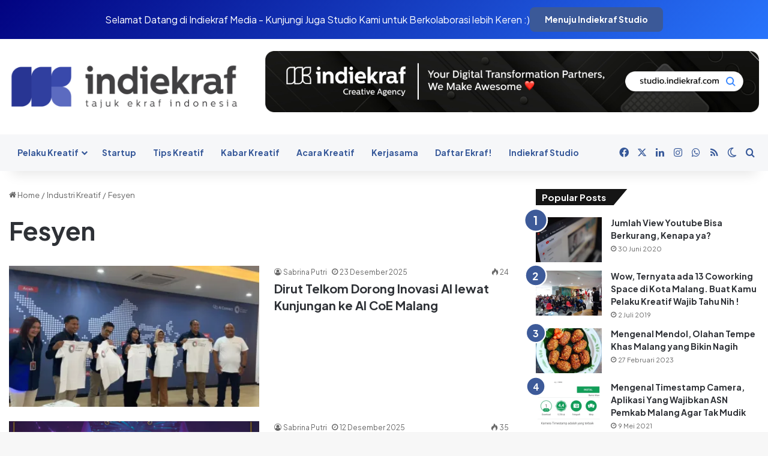

--- FILE ---
content_type: text/html; charset=utf-8
request_url: https://www.google.com/recaptcha/api2/aframe
body_size: 267
content:
<!DOCTYPE HTML><html><head><meta http-equiv="content-type" content="text/html; charset=UTF-8"></head><body><script nonce="IdKQrb2fUeQUlJRflNgZ1Q">/** Anti-fraud and anti-abuse applications only. See google.com/recaptcha */ try{var clients={'sodar':'https://pagead2.googlesyndication.com/pagead/sodar?'};window.addEventListener("message",function(a){try{if(a.source===window.parent){var b=JSON.parse(a.data);var c=clients[b['id']];if(c){var d=document.createElement('img');d.src=c+b['params']+'&rc='+(localStorage.getItem("rc::a")?sessionStorage.getItem("rc::b"):"");window.document.body.appendChild(d);sessionStorage.setItem("rc::e",parseInt(sessionStorage.getItem("rc::e")||0)+1);localStorage.setItem("rc::h",'1769908427093');}}}catch(b){}});window.parent.postMessage("_grecaptcha_ready", "*");}catch(b){}</script></body></html>